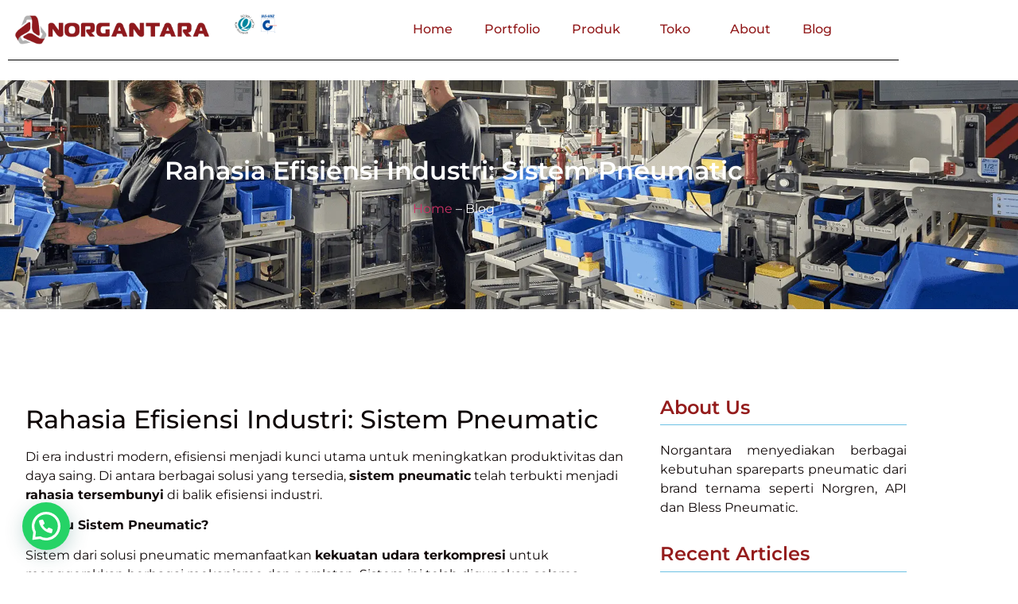

--- FILE ---
content_type: text/html; charset=UTF-8
request_url: https://norgantara.co.id/rahasia-sistem-pneumatic/
body_size: 23889
content:
<!doctype html><html dir="ltr" lang="en-US" prefix="og: https://ogp.me/ns#"><head><meta charset="UTF-8"><meta name="viewport" content="width=device-width, initial-scale=1"><link rel="profile" href="https://gmpg.org/xfn/11"><title>Sistem Pneumatic: Rahasia Efisiensi Industri</title><meta name="description" content="Di antara berbagai solusi yang tersedia, sistem pneumatic telah terbukti menjadi rahasia tersembunyi di balik efisiensi industri." /><meta name="robots" content="max-image-preview:large" /><meta name="author" content="Diaz Wibowo"/><meta name="google-site-verification" content="QVxgzPEsIMSjj1X0J7ihly1ipLQK9GxlTWwxyHcfaN0" /><link rel="canonical" href="https://norgantara.co.id/rahasia-sistem-pneumatic/" /><meta name="generator" content="All in One SEO (AIOSEO) 4.9.3" /><meta property="og:locale" content="en_US" /><meta property="og:site_name" content="NORGANTARA PRIMA PERKASA - Distributor &amp; Technical Support" /><meta property="og:type" content="article" /><meta property="og:title" content="Sistem Pneumatic: Rahasia Efisiensi Industri" /><meta property="og:description" content="Di antara berbagai solusi yang tersedia, sistem pneumatic telah terbukti menjadi rahasia tersembunyi di balik efisiensi industri." /><meta property="og:url" content="https://norgantara.co.id/rahasia-sistem-pneumatic/" /><meta property="article:published_time" content="2024-03-20T06:16:14+00:00" /><meta property="article:modified_time" content="2024-03-20T06:21:35+00:00" /><meta name="twitter:card" content="summary" /><meta name="twitter:title" content="Sistem Pneumatic: Rahasia Efisiensi Industri" /><meta name="twitter:description" content="Di antara berbagai solusi yang tersedia, sistem pneumatic telah terbukti menjadi rahasia tersembunyi di balik efisiensi industri." /> <script type="application/ld+json" class="aioseo-schema">{"@context":"https:\/\/schema.org","@graph":[{"@type":"BlogPosting","@id":"https:\/\/norgantara.co.id\/rahasia-sistem-pneumatic\/#blogposting","name":"Sistem Pneumatic: Rahasia Efisiensi Industri","headline":"Rahasia Efisiensi Industri: Sistem Pneumatic","author":{"@id":"https:\/\/norgantara.co.id\/author\/webdeveloper\/#author"},"publisher":{"@id":"https:\/\/norgantara.co.id\/#organization"},"datePublished":"2024-03-20T06:16:14+00:00","dateModified":"2024-03-20T06:21:35+00:00","inLanguage":"en-US","mainEntityOfPage":{"@id":"https:\/\/norgantara.co.id\/rahasia-sistem-pneumatic\/#webpage"},"isPartOf":{"@id":"https:\/\/norgantara.co.id\/rahasia-sistem-pneumatic\/#webpage"},"articleSection":"Pneumatic"},{"@type":"BreadcrumbList","@id":"https:\/\/norgantara.co.id\/rahasia-sistem-pneumatic\/#breadcrumblist","itemListElement":[{"@type":"ListItem","@id":"https:\/\/norgantara.co.id#listItem","position":1,"name":"Home","item":"https:\/\/norgantara.co.id","nextItem":{"@type":"ListItem","@id":"https:\/\/norgantara.co.id\/category\/pneumatic\/#listItem","name":"Pneumatic"}},{"@type":"ListItem","@id":"https:\/\/norgantara.co.id\/category\/pneumatic\/#listItem","position":2,"name":"Pneumatic","item":"https:\/\/norgantara.co.id\/category\/pneumatic\/","nextItem":{"@type":"ListItem","@id":"https:\/\/norgantara.co.id\/rahasia-sistem-pneumatic\/#listItem","name":"Rahasia Efisiensi Industri: Sistem Pneumatic"},"previousItem":{"@type":"ListItem","@id":"https:\/\/norgantara.co.id#listItem","name":"Home"}},{"@type":"ListItem","@id":"https:\/\/norgantara.co.id\/rahasia-sistem-pneumatic\/#listItem","position":3,"name":"Rahasia Efisiensi Industri: Sistem Pneumatic","previousItem":{"@type":"ListItem","@id":"https:\/\/norgantara.co.id\/category\/pneumatic\/#listItem","name":"Pneumatic"}}]},{"@type":"Organization","@id":"https:\/\/norgantara.co.id\/#organization","name":"Norgantara Distributor Genset No #1","description":"Distributor & Technical Support","url":"https:\/\/norgantara.co.id\/","telephone":"+6281329253770"},{"@type":"Person","@id":"https:\/\/norgantara.co.id\/author\/webdeveloper\/#author","url":"https:\/\/norgantara.co.id\/author\/webdeveloper\/","name":"Diaz Wibowo","image":{"@type":"ImageObject","@id":"https:\/\/norgantara.co.id\/rahasia-sistem-pneumatic\/#authorImage","url":"https:\/\/secure.gravatar.com\/avatar\/fc4c94d2866532cd1ef94d8cf51ea398e5a3736c91f29e9942ff3bfc7a1ca918?s=96&d=mm&r=g","width":96,"height":96,"caption":"Diaz Wibowo"}},{"@type":"WebPage","@id":"https:\/\/norgantara.co.id\/rahasia-sistem-pneumatic\/#webpage","url":"https:\/\/norgantara.co.id\/rahasia-sistem-pneumatic\/","name":"Sistem Pneumatic: Rahasia Efisiensi Industri","description":"Di antara berbagai solusi yang tersedia, sistem pneumatic telah terbukti menjadi rahasia tersembunyi di balik efisiensi industri.","inLanguage":"en-US","isPartOf":{"@id":"https:\/\/norgantara.co.id\/#website"},"breadcrumb":{"@id":"https:\/\/norgantara.co.id\/rahasia-sistem-pneumatic\/#breadcrumblist"},"author":{"@id":"https:\/\/norgantara.co.id\/author\/webdeveloper\/#author"},"creator":{"@id":"https:\/\/norgantara.co.id\/author\/webdeveloper\/#author"},"datePublished":"2024-03-20T06:16:14+00:00","dateModified":"2024-03-20T06:21:35+00:00"},{"@type":"WebSite","@id":"https:\/\/norgantara.co.id\/#website","url":"https:\/\/norgantara.co.id\/","name":"PT. NORGANTARA PRIMA PERKASA","description":"Distributor & Technical Support","inLanguage":"en-US","publisher":{"@id":"https:\/\/norgantara.co.id\/#organization"}}]}</script> <link rel='dns-prefetch' href='//www.googletagmanager.com' /><link rel="alternate" type="application/rss+xml" title="NORGANTARA PRIMA PERKASA &raquo; Feed" href="https://norgantara.co.id/feed/" /><link rel="alternate" type="application/rss+xml" title="NORGANTARA PRIMA PERKASA &raquo; Comments Feed" href="https://norgantara.co.id/comments/feed/" /><link rel="alternate" type="application/rss+xml" title="NORGANTARA PRIMA PERKASA &raquo; Rahasia Efisiensi Industri: Sistem Pneumatic Comments Feed" href="https://norgantara.co.id/rahasia-sistem-pneumatic/feed/" /><link rel="alternate" title="oEmbed (JSON)" type="application/json+oembed" href="https://norgantara.co.id/wp-json/oembed/1.0/embed?url=https%3A%2F%2Fnorgantara.co.id%2Frahasia-sistem-pneumatic%2F" /><link rel="alternate" title="oEmbed (XML)" type="text/xml+oembed" href="https://norgantara.co.id/wp-json/oembed/1.0/embed?url=https%3A%2F%2Fnorgantara.co.id%2Frahasia-sistem-pneumatic%2F&#038;format=xml" /><link data-optimized="2" rel="stylesheet" href="https://norgantara.co.id/wp-content/litespeed/css/a61020651304148c6923226491363a85.css?ver=794c6" /> <script src="https://norgantara.co.id/wp-includes/js/jquery/jquery.min.js?ver=3.7.1" id="jquery-core-js"></script> <script data-optimized="1" src="https://norgantara.co.id/wp-content/litespeed/js/50e83810ef1d3869a79bba52259bec3d.js?ver=b4a32" id="jquery-migrate-js"></script> <script data-optimized="1" src="https://norgantara.co.id/wp-content/litespeed/js/a1b202dfa0b2862d24826f0952bc521b.js?ver=25dfd" id="wc-jquery-blockui-js" defer data-wp-strategy="defer"></script> <script data-optimized="1" id="wc-add-to-cart-js-extra">var wc_add_to_cart_params={"ajax_url":"/wp-admin/admin-ajax.php","wc_ajax_url":"/?wc-ajax=%%endpoint%%","i18n_view_cart":"View cart","cart_url":"https://norgantara.co.id/cart/","is_cart":"","cart_redirect_after_add":"no"}</script> <script data-optimized="1" src="https://norgantara.co.id/wp-content/litespeed/js/8b7180db73d931751be78ed885fb9b6f.js?ver=13e8b" id="wc-add-to-cart-js" defer data-wp-strategy="defer"></script> <script data-optimized="1" src="https://norgantara.co.id/wp-content/litespeed/js/b5f8c4cacad52b77b910507952c9e51d.js?ver=f23f8" id="wc-js-cookie-js" defer data-wp-strategy="defer"></script> <script data-optimized="1" id="woocommerce-js-extra">var woocommerce_params={"ajax_url":"/wp-admin/admin-ajax.php","wc_ajax_url":"/?wc-ajax=%%endpoint%%","i18n_password_show":"Show password","i18n_password_hide":"Hide password"}</script> <script data-optimized="1" src="https://norgantara.co.id/wp-content/litespeed/js/7ca07af0d470016437fa77e92f2eb703.js?ver=51825" id="woocommerce-js" defer data-wp-strategy="defer"></script> 
 <script src="https://www.googletagmanager.com/gtag/js?id=GT-NCTDN6" id="google_gtagjs-js" async></script> <script id="google_gtagjs-js-after">window.dataLayer = window.dataLayer || [];function gtag(){dataLayer.push(arguments);}
gtag("set","linker",{"domains":["norgantara.co.id"]});
gtag("js", new Date());
gtag("set", "developer_id.dZTNiMT", true);
gtag("config", "GT-NCTDN6");
//# sourceURL=google_gtagjs-js-after</script> <link rel="https://api.w.org/" href="https://norgantara.co.id/wp-json/" /><link rel="alternate" title="JSON" type="application/json" href="https://norgantara.co.id/wp-json/wp/v2/posts/9010" /><link rel="EditURI" type="application/rsd+xml" title="RSD" href="https://norgantara.co.id/xmlrpc.php?rsd" /><meta name="generator" content="WordPress 6.9" /><meta name="generator" content="WooCommerce 10.4.3" /><link rel='shortlink' href='https://norgantara.co.id/?p=9010' /><meta name="generator" content="Site Kit by Google 1.170.0" />	<noscript><style>.woocommerce-product-gallery{ opacity: 1 !important; }</style></noscript><meta name="generator" content="Elementor 3.34.1; features: additional_custom_breakpoints; settings: css_print_method-external, google_font-enabled, font_display-auto"><link rel="icon" href="https://norgantara.co.id/wp-content/uploads/2021/01/cropped-logo-n-32x32.png" sizes="32x32" /><link rel="icon" href="https://norgantara.co.id/wp-content/uploads/2021/01/cropped-logo-n-192x192.png" sizes="192x192" /><link rel="apple-touch-icon" href="https://norgantara.co.id/wp-content/uploads/2021/01/cropped-logo-n-180x180.png" /><meta name="msapplication-TileImage" content="https://norgantara.co.id/wp-content/uploads/2021/01/cropped-logo-n-270x270.png" /></head><body data-rsssl=1 class="wp-singular post-template-default single single-post postid-9010 single-format-standard wp-embed-responsive wp-theme-hello-elementor theme-hello-elementor woocommerce-no-js hello-elementor-default elementor-default elementor-template-full-width elementor-kit-5861 elementor-page-8061"><a class="skip-link screen-reader-text" href="#content">Skip to content</a><div data-elementor-type="header" data-elementor-id="7044" class="elementor elementor-7044 elementor-location-header" data-elementor-post-type="elementor_library"><section class="elementor-section elementor-top-section elementor-element elementor-element-65d3f5a elementor-section-boxed elementor-section-height-default elementor-section-height-default" data-id="65d3f5a" data-element_type="section" data-settings="{&quot;background_background&quot;:&quot;classic&quot;,&quot;sticky&quot;:&quot;top&quot;,&quot;sticky_on&quot;:[&quot;desktop&quot;,&quot;tablet&quot;,&quot;mobile&quot;],&quot;sticky_offset&quot;:0,&quot;sticky_effects_offset&quot;:0,&quot;sticky_anchor_link_offset&quot;:0}"><div class="elementor-container elementor-column-gap-default"><div class="elementor-column elementor-col-25 elementor-top-column elementor-element elementor-element-4525da5" data-id="4525da5" data-element_type="column"><div class="elementor-widget-wrap elementor-element-populated"><div class="elementor-element elementor-element-abcaf71 elementor-widget__width-initial elementor-widget elementor-widget-image" data-id="abcaf71" data-element_type="widget" data-widget_type="image.default"><div class="elementor-widget-container">
<a href="https://norgantara.co.id/">
<img fetchpriority="high" width="768" height="160" src="https://norgantara.co.id/wp-content/uploads/2024/02/norg-768x160.png" class="attachment-medium_large size-medium_large wp-image-7046" alt="" srcset="https://norgantara.co.id/wp-content/uploads/2024/02/norg-768x160.png 768w, https://norgantara.co.id/wp-content/uploads/2024/02/norg-600x125.png 600w, https://norgantara.co.id/wp-content/uploads/2024/02/norg-300x63.png 300w, https://norgantara.co.id/wp-content/uploads/2024/02/norg-1030x215.png 1030w, https://norgantara.co.id/wp-content/uploads/2024/02/norg.png 1200w" sizes="(max-width: 768px) 100vw, 768px" />								</a></div></div></div></div><div class="elementor-column elementor-col-25 elementor-top-column elementor-element elementor-element-bed0390 elementor-hidden-mobile" data-id="bed0390" data-element_type="column"><div class="elementor-widget-wrap elementor-element-populated"><div class="elementor-element elementor-element-6ce7f9f elementor-widget__width-initial elementor-widget elementor-widget-image" data-id="6ce7f9f" data-element_type="widget" data-widget_type="image.default"><div class="elementor-widget-container">
<a href="https://norgantara.co.id/">
<img width="300" height="138" src="https://norgantara.co.id/wp-content/uploads/2021/02/ISO-300x138.png" class="attachment-medium size-medium wp-image-5755" alt="" srcset="https://norgantara.co.id/wp-content/uploads/2021/02/ISO-300x138.png 300w, https://norgantara.co.id/wp-content/uploads/2021/02/ISO-600x277.png 600w, https://norgantara.co.id/wp-content/uploads/2021/02/ISO-768x355.png 768w, https://norgantara.co.id/wp-content/uploads/2021/02/ISO.png 873w" sizes="(max-width: 300px) 100vw, 300px" />								</a></div></div></div></div><div class="elementor-column elementor-col-25 elementor-top-column elementor-element elementor-element-9926da8" data-id="9926da8" data-element_type="column"><div class="elementor-widget-wrap elementor-element-populated"><div class="elementor-element elementor-element-686f3a43 elementor-nav-menu--stretch elementor-nav-menu__align-end elementor-widget__width-initial elementor-widget-mobile__width-initial elementor-nav-menu--dropdown-tablet elementor-nav-menu__text-align-aside elementor-nav-menu--toggle elementor-nav-menu--burger elementor-widget elementor-widget-nav-menu" data-id="686f3a43" data-element_type="widget" data-settings="{&quot;submenu_icon&quot;:{&quot;value&quot;:&quot;&lt;i class=\&quot;\&quot;&gt;&lt;\/i&gt;&quot;,&quot;library&quot;:&quot;&quot;},&quot;full_width&quot;:&quot;stretch&quot;,&quot;layout&quot;:&quot;horizontal&quot;,&quot;toggle&quot;:&quot;burger&quot;}" data-widget_type="nav-menu.default"><div class="elementor-widget-container"><nav aria-label="Menu" class="elementor-nav-menu--main elementor-nav-menu__container elementor-nav-menu--layout-horizontal e--pointer-underline e--animation-fade"><ul id="menu-1-686f3a43" class="elementor-nav-menu"><li class="menu-item menu-item-type-post_type menu-item-object-page menu-item-home menu-item-7371"><a href="https://norgantara.co.id/" class="elementor-item">Home</a></li><li class="menu-item menu-item-type-post_type menu-item-object-page menu-item-8079"><a href="https://norgantara.co.id/portfolio-company/" class="elementor-item">Portfolio</a></li><li class="menu-item menu-item-type-custom menu-item-object-custom menu-item-has-children menu-item-7373"><a href="#" class="elementor-item elementor-item-anchor">Produk</a><ul class="sub-menu elementor-nav-menu--dropdown"><li class="menu-item menu-item-type-post_type menu-item-object-page menu-item-has-children menu-item-7379"><a href="https://norgantara.co.id/produk-pneumatic/" class="elementor-sub-item">Produk Pneumatic</a><ul class="sub-menu elementor-nav-menu--dropdown"><li class="menu-item menu-item-type-post_type menu-item-object-page menu-item-8754"><a href="https://norgantara.co.id/distributor-norgren/" class="elementor-sub-item">Norgren</a></li><li class="menu-item menu-item-type-post_type menu-item-object-page menu-item-7764"><a href="https://norgantara.co.id/pneumatic-bless/" class="elementor-sub-item">Bless</a></li><li class="menu-item menu-item-type-post_type menu-item-object-page menu-item-10597"><a href="https://norgantara.co.id/distributor-airtac-indonesia/" class="elementor-sub-item">Airtac</a></li></ul></li><li class="menu-item menu-item-type-post_type menu-item-object-page menu-item-has-children menu-item-7378"><a href="https://norgantara.co.id/produk-sensor-control/" class="elementor-sub-item">Produk Sensor &#038; Control</a><ul class="sub-menu elementor-nav-menu--dropdown"><li class="menu-item menu-item-type-post_type menu-item-object-page menu-item-7774"><a href="https://norgantara.co.id/distributor-autonics-indonesia/" class="elementor-sub-item">Autonics</a></li></ul></li><li class="menu-item menu-item-type-post_type menu-item-object-page menu-item-has-children menu-item-7808"><a href="https://norgantara.co.id/produk-automation/" class="elementor-sub-item">Produk Automation</a><ul class="sub-menu elementor-nav-menu--dropdown"><li class="menu-item menu-item-type-post_type menu-item-object-page menu-item-7806"><a href="https://norgantara.co.id/automation-beckhoff/" class="elementor-sub-item">Beckhoff</a></li></ul></li><li class="menu-item menu-item-type-post_type menu-item-object-page menu-item-has-children menu-item-7377"><a href="https://norgantara.co.id/produk-electrical/" class="elementor-sub-item">Produk Electrical</a><ul class="sub-menu elementor-nav-menu--dropdown"><li class="menu-item menu-item-type-post_type menu-item-object-page menu-item-has-children menu-item-10249"><a href="https://norgantara.co.id/produk-electrical-cable/" class="elementor-sub-item">Electrical Cable</a><ul class="sub-menu elementor-nav-menu--dropdown"><li class="menu-item menu-item-type-post_type menu-item-object-page menu-item-7982"><a href="https://norgantara.co.id/electrical-supreme/" class="elementor-sub-item">Supreme Cable</a></li><li class="menu-item menu-item-type-post_type menu-item-object-page menu-item-7980"><a href="https://norgantara.co.id/electrical-kabelindo/" class="elementor-sub-item">Kabelindo</a></li><li class="menu-item menu-item-type-post_type menu-item-object-page menu-item-10042"><a href="https://norgantara.co.id/electrical-ls-cable/" class="elementor-sub-item">LS Cable</a></li><li class="menu-item menu-item-type-post_type menu-item-object-page menu-item-10248"><a href="https://norgantara.co.id/electrical-cable-helukabel/" class="elementor-sub-item">Helukabel</a></li><li class="menu-item menu-item-type-post_type menu-item-object-page menu-item-10250"><a href="https://norgantara.co.id/electrical-cable-jembo/" class="elementor-sub-item">Jembo</a></li></ul></li><li class="menu-item menu-item-type-post_type menu-item-object-page menu-item-7985"><a href="https://norgantara.co.id/electrical-schneider/" class="elementor-sub-item">Schneider Electric</a></li><li class="menu-item menu-item-type-post_type menu-item-object-page menu-item-7983"><a href="https://norgantara.co.id/distributor-ls-electric-indonesia/" class="elementor-sub-item">LS Electric</a></li></ul></li><li class="menu-item menu-item-type-post_type menu-item-object-page menu-item-7375"><a href="https://norgantara.co.id/produk-valve-process/" class="elementor-sub-item">Produk Valve Process</a></li><li class="menu-item menu-item-type-post_type menu-item-object-page menu-item-has-children menu-item-7374"><a href="https://norgantara.co.id/produk-power-system/" class="elementor-sub-item">Produk Power System</a><ul class="sub-menu elementor-nav-menu--dropdown"><li class="menu-item menu-item-type-post_type menu-item-object-page menu-item-has-children menu-item-10416"><a href="https://norgantara.co.id/produk-genset/" class="elementor-sub-item">Generator Set</a><ul class="sub-menu elementor-nav-menu--dropdown"><li class="menu-item menu-item-type-post_type menu-item-object-page menu-item-10417"><a href="https://norgantara.co.id/genset-bless-gen/" class="elementor-sub-item">Bless Gen</a></li><li class="menu-item menu-item-type-post_type menu-item-object-page menu-item-10415"><a href="https://norgantara.co.id/genset-mitsubishi/" class="elementor-sub-item">Mitsubishi</a></li><li class="menu-item menu-item-type-post_type menu-item-object-page menu-item-10412"><a href="https://norgantara.co.id/genset-fpt/" class="elementor-sub-item">FPT</a></li><li class="menu-item menu-item-type-post_type menu-item-object-page menu-item-10413"><a href="https://norgantara.co.id/genset-cummins/" class="elementor-sub-item">Cummins</a></li><li class="menu-item menu-item-type-post_type menu-item-object-page menu-item-10414"><a href="https://norgantara.co.id/genset-perkins/" class="elementor-sub-item">Perkins</a></li></ul></li><li class="menu-item menu-item-type-post_type menu-item-object-page menu-item-8044"><a href="https://norgantara.co.id/power-system-electrical-panel/" class="elementor-sub-item">Electrical Panel</a></li><li class="menu-item menu-item-type-post_type menu-item-object-page menu-item-8045"><a href="https://norgantara.co.id/power-system-cubbicle-panel/" class="elementor-sub-item">Cubbicle Panel</a></li><li class="menu-item menu-item-type-post_type menu-item-object-page menu-item-8041"><a href="https://norgantara.co.id/power-system-trafo/" class="elementor-sub-item">Trafo</a></li><li class="menu-item menu-item-type-post_type menu-item-object-page menu-item-8042"><a href="https://norgantara.co.id/power-system-solar-panel/" class="elementor-sub-item">Solar Panel</a></li></ul></li></ul></li><li class="menu-item menu-item-type-custom menu-item-object-custom menu-item-has-children menu-item-9429"><a href="#" class="elementor-item elementor-item-anchor">Toko</a><ul class="sub-menu elementor-nav-menu--dropdown"><li class="menu-item menu-item-type-post_type menu-item-object-page menu-item-9686"><a href="https://norgantara.co.id/produk123/" class="elementor-sub-item">Produk</a></li><li class="menu-item menu-item-type-post_type menu-item-object-page menu-item-9430"><a href="https://norgantara.co.id/cart/" class="elementor-sub-item">Cart</a></li><li class="menu-item menu-item-type-post_type menu-item-object-page menu-item-9431"><a href="https://norgantara.co.id/checkout/" class="elementor-sub-item">Checkout</a></li><li class="menu-item menu-item-type-post_type menu-item-object-page menu-item-9432"><a href="https://norgantara.co.id/my-account/" class="elementor-sub-item">My account</a></li></ul></li><li class="menu-item menu-item-type-post_type menu-item-object-page menu-item-8051"><a href="https://norgantara.co.id/about-us/" class="elementor-item">About</a></li><li class="menu-item menu-item-type-post_type menu-item-object-page menu-item-8938"><a href="https://norgantara.co.id/blog/" class="elementor-item">Blog</a></li></ul></nav><div class="elementor-menu-toggle" role="button" tabindex="0" aria-label="Menu Toggle" aria-expanded="false">
<i aria-hidden="true" role="presentation" class="elementor-menu-toggle__icon--open eicon-menu-bar"></i><i aria-hidden="true" role="presentation" class="elementor-menu-toggle__icon--close eicon-close"></i></div><nav class="elementor-nav-menu--dropdown elementor-nav-menu__container" aria-hidden="true"><ul id="menu-2-686f3a43" class="elementor-nav-menu"><li class="menu-item menu-item-type-post_type menu-item-object-page menu-item-home menu-item-7371"><a href="https://norgantara.co.id/" class="elementor-item" tabindex="-1">Home</a></li><li class="menu-item menu-item-type-post_type menu-item-object-page menu-item-8079"><a href="https://norgantara.co.id/portfolio-company/" class="elementor-item" tabindex="-1">Portfolio</a></li><li class="menu-item menu-item-type-custom menu-item-object-custom menu-item-has-children menu-item-7373"><a href="#" class="elementor-item elementor-item-anchor" tabindex="-1">Produk</a><ul class="sub-menu elementor-nav-menu--dropdown"><li class="menu-item menu-item-type-post_type menu-item-object-page menu-item-has-children menu-item-7379"><a href="https://norgantara.co.id/produk-pneumatic/" class="elementor-sub-item" tabindex="-1">Produk Pneumatic</a><ul class="sub-menu elementor-nav-menu--dropdown"><li class="menu-item menu-item-type-post_type menu-item-object-page menu-item-8754"><a href="https://norgantara.co.id/distributor-norgren/" class="elementor-sub-item" tabindex="-1">Norgren</a></li><li class="menu-item menu-item-type-post_type menu-item-object-page menu-item-7764"><a href="https://norgantara.co.id/pneumatic-bless/" class="elementor-sub-item" tabindex="-1">Bless</a></li><li class="menu-item menu-item-type-post_type menu-item-object-page menu-item-10597"><a href="https://norgantara.co.id/distributor-airtac-indonesia/" class="elementor-sub-item" tabindex="-1">Airtac</a></li></ul></li><li class="menu-item menu-item-type-post_type menu-item-object-page menu-item-has-children menu-item-7378"><a href="https://norgantara.co.id/produk-sensor-control/" class="elementor-sub-item" tabindex="-1">Produk Sensor &#038; Control</a><ul class="sub-menu elementor-nav-menu--dropdown"><li class="menu-item menu-item-type-post_type menu-item-object-page menu-item-7774"><a href="https://norgantara.co.id/distributor-autonics-indonesia/" class="elementor-sub-item" tabindex="-1">Autonics</a></li></ul></li><li class="menu-item menu-item-type-post_type menu-item-object-page menu-item-has-children menu-item-7808"><a href="https://norgantara.co.id/produk-automation/" class="elementor-sub-item" tabindex="-1">Produk Automation</a><ul class="sub-menu elementor-nav-menu--dropdown"><li class="menu-item menu-item-type-post_type menu-item-object-page menu-item-7806"><a href="https://norgantara.co.id/automation-beckhoff/" class="elementor-sub-item" tabindex="-1">Beckhoff</a></li></ul></li><li class="menu-item menu-item-type-post_type menu-item-object-page menu-item-has-children menu-item-7377"><a href="https://norgantara.co.id/produk-electrical/" class="elementor-sub-item" tabindex="-1">Produk Electrical</a><ul class="sub-menu elementor-nav-menu--dropdown"><li class="menu-item menu-item-type-post_type menu-item-object-page menu-item-has-children menu-item-10249"><a href="https://norgantara.co.id/produk-electrical-cable/" class="elementor-sub-item" tabindex="-1">Electrical Cable</a><ul class="sub-menu elementor-nav-menu--dropdown"><li class="menu-item menu-item-type-post_type menu-item-object-page menu-item-7982"><a href="https://norgantara.co.id/electrical-supreme/" class="elementor-sub-item" tabindex="-1">Supreme Cable</a></li><li class="menu-item menu-item-type-post_type menu-item-object-page menu-item-7980"><a href="https://norgantara.co.id/electrical-kabelindo/" class="elementor-sub-item" tabindex="-1">Kabelindo</a></li><li class="menu-item menu-item-type-post_type menu-item-object-page menu-item-10042"><a href="https://norgantara.co.id/electrical-ls-cable/" class="elementor-sub-item" tabindex="-1">LS Cable</a></li><li class="menu-item menu-item-type-post_type menu-item-object-page menu-item-10248"><a href="https://norgantara.co.id/electrical-cable-helukabel/" class="elementor-sub-item" tabindex="-1">Helukabel</a></li><li class="menu-item menu-item-type-post_type menu-item-object-page menu-item-10250"><a href="https://norgantara.co.id/electrical-cable-jembo/" class="elementor-sub-item" tabindex="-1">Jembo</a></li></ul></li><li class="menu-item menu-item-type-post_type menu-item-object-page menu-item-7985"><a href="https://norgantara.co.id/electrical-schneider/" class="elementor-sub-item" tabindex="-1">Schneider Electric</a></li><li class="menu-item menu-item-type-post_type menu-item-object-page menu-item-7983"><a href="https://norgantara.co.id/distributor-ls-electric-indonesia/" class="elementor-sub-item" tabindex="-1">LS Electric</a></li></ul></li><li class="menu-item menu-item-type-post_type menu-item-object-page menu-item-7375"><a href="https://norgantara.co.id/produk-valve-process/" class="elementor-sub-item" tabindex="-1">Produk Valve Process</a></li><li class="menu-item menu-item-type-post_type menu-item-object-page menu-item-has-children menu-item-7374"><a href="https://norgantara.co.id/produk-power-system/" class="elementor-sub-item" tabindex="-1">Produk Power System</a><ul class="sub-menu elementor-nav-menu--dropdown"><li class="menu-item menu-item-type-post_type menu-item-object-page menu-item-has-children menu-item-10416"><a href="https://norgantara.co.id/produk-genset/" class="elementor-sub-item" tabindex="-1">Generator Set</a><ul class="sub-menu elementor-nav-menu--dropdown"><li class="menu-item menu-item-type-post_type menu-item-object-page menu-item-10417"><a href="https://norgantara.co.id/genset-bless-gen/" class="elementor-sub-item" tabindex="-1">Bless Gen</a></li><li class="menu-item menu-item-type-post_type menu-item-object-page menu-item-10415"><a href="https://norgantara.co.id/genset-mitsubishi/" class="elementor-sub-item" tabindex="-1">Mitsubishi</a></li><li class="menu-item menu-item-type-post_type menu-item-object-page menu-item-10412"><a href="https://norgantara.co.id/genset-fpt/" class="elementor-sub-item" tabindex="-1">FPT</a></li><li class="menu-item menu-item-type-post_type menu-item-object-page menu-item-10413"><a href="https://norgantara.co.id/genset-cummins/" class="elementor-sub-item" tabindex="-1">Cummins</a></li><li class="menu-item menu-item-type-post_type menu-item-object-page menu-item-10414"><a href="https://norgantara.co.id/genset-perkins/" class="elementor-sub-item" tabindex="-1">Perkins</a></li></ul></li><li class="menu-item menu-item-type-post_type menu-item-object-page menu-item-8044"><a href="https://norgantara.co.id/power-system-electrical-panel/" class="elementor-sub-item" tabindex="-1">Electrical Panel</a></li><li class="menu-item menu-item-type-post_type menu-item-object-page menu-item-8045"><a href="https://norgantara.co.id/power-system-cubbicle-panel/" class="elementor-sub-item" tabindex="-1">Cubbicle Panel</a></li><li class="menu-item menu-item-type-post_type menu-item-object-page menu-item-8041"><a href="https://norgantara.co.id/power-system-trafo/" class="elementor-sub-item" tabindex="-1">Trafo</a></li><li class="menu-item menu-item-type-post_type menu-item-object-page menu-item-8042"><a href="https://norgantara.co.id/power-system-solar-panel/" class="elementor-sub-item" tabindex="-1">Solar Panel</a></li></ul></li></ul></li><li class="menu-item menu-item-type-custom menu-item-object-custom menu-item-has-children menu-item-9429"><a href="#" class="elementor-item elementor-item-anchor" tabindex="-1">Toko</a><ul class="sub-menu elementor-nav-menu--dropdown"><li class="menu-item menu-item-type-post_type menu-item-object-page menu-item-9686"><a href="https://norgantara.co.id/produk123/" class="elementor-sub-item" tabindex="-1">Produk</a></li><li class="menu-item menu-item-type-post_type menu-item-object-page menu-item-9430"><a href="https://norgantara.co.id/cart/" class="elementor-sub-item" tabindex="-1">Cart</a></li><li class="menu-item menu-item-type-post_type menu-item-object-page menu-item-9431"><a href="https://norgantara.co.id/checkout/" class="elementor-sub-item" tabindex="-1">Checkout</a></li><li class="menu-item menu-item-type-post_type menu-item-object-page menu-item-9432"><a href="https://norgantara.co.id/my-account/" class="elementor-sub-item" tabindex="-1">My account</a></li></ul></li><li class="menu-item menu-item-type-post_type menu-item-object-page menu-item-8051"><a href="https://norgantara.co.id/about-us/" class="elementor-item" tabindex="-1">About</a></li><li class="menu-item menu-item-type-post_type menu-item-object-page menu-item-8938"><a href="https://norgantara.co.id/blog/" class="elementor-item" tabindex="-1">Blog</a></li></ul></nav></div></div></div></div><div class="elementor-column elementor-col-25 elementor-top-column elementor-element elementor-element-8d1550a" data-id="8d1550a" data-element_type="column"><div class="elementor-widget-wrap"></div></div></div></section><section class="elementor-section elementor-top-section elementor-element elementor-element-85a49cd elementor-section-boxed elementor-section-height-default elementor-section-height-default" data-id="85a49cd" data-element_type="section"><div class="elementor-container elementor-column-gap-default"><div class="elementor-column elementor-col-100 elementor-top-column elementor-element elementor-element-bb649af" data-id="bb649af" data-element_type="column"><div class="elementor-widget-wrap elementor-element-populated"><div class="elementor-element elementor-element-da9a436 elementor-widget-divider--view-line elementor-widget elementor-widget-divider" data-id="da9a436" data-element_type="widget" id="TOP" data-widget_type="divider.default"><div class="elementor-widget-container"><div class="elementor-divider">
<span class="elementor-divider-separator">
</span></div></div></div></div></div></div></section></div><div data-elementor-type="single-post" data-elementor-id="8061" class="elementor elementor-8061 elementor-location-single post-9010 post type-post status-publish format-standard hentry category-pneumatic" data-elementor-post-type="elementor_library"><section class="elementor-section elementor-top-section elementor-element elementor-element-72ef6a19 elementor-section-height-min-height elementor-section-boxed elementor-section-height-default elementor-section-items-middle" data-id="72ef6a19" data-element_type="section" data-settings="{&quot;background_background&quot;:&quot;classic&quot;}"><div class="elementor-background-overlay"></div><div class="elementor-container elementor-column-gap-default"><div class="elementor-column elementor-col-100 elementor-top-column elementor-element elementor-element-4cefc5bc" data-id="4cefc5bc" data-element_type="column"><div class="elementor-widget-wrap elementor-element-populated"><div class="elementor-element elementor-element-1b66a74b elementor-widget elementor-widget-theme-post-title elementor-page-title elementor-widget-heading" data-id="1b66a74b" data-element_type="widget" data-widget_type="theme-post-title.default"><div class="elementor-widget-container"><h2 class="elementor-heading-title elementor-size-default">Rahasia Efisiensi Industri: Sistem Pneumatic</h2></div></div><div class="elementor-element elementor-element-3937531d elementor-widget elementor-widget-text-editor" data-id="3937531d" data-element_type="widget" data-widget_type="text-editor.default"><div class="elementor-widget-container"><p><a href="#">Home</a> &#8211; Blog</p></div></div></div></div></div></section><section class="elementor-section elementor-top-section elementor-element elementor-element-7afa9495 elementor-section-boxed elementor-section-height-default elementor-section-height-default" data-id="7afa9495" data-element_type="section"><div class="elementor-container elementor-column-gap-default"><div class="elementor-column elementor-col-50 elementor-top-column elementor-element elementor-element-6d98aca7 animated-slow elementor-invisible" data-id="6d98aca7" data-element_type="column" data-settings="{&quot;animation&quot;:&quot;fadeInUp&quot;}"><div class="elementor-widget-wrap elementor-element-populated"><div class="elementor-element elementor-element-5092052f elementor-widget elementor-widget-theme-post-content" data-id="5092052f" data-element_type="widget" data-widget_type="theme-post-content.default"><div class="elementor-widget-container"><h2 data-sourcepos="1:1-1:47">Rahasia Efisiensi Industri: Sistem Pneumatic</h2><p data-sourcepos="5:1-5:241">Di era industri modern, efisiensi menjadi kunci utama untuk meningkatkan produktivitas dan daya saing. Di antara berbagai solusi yang tersedia, <strong>sistem pneumatic</strong> telah terbukti menjadi <strong>rahasia tersembunyi</strong> di balik efisiensi industri.</p><p data-sourcepos="7:1-7:29"><strong>Apa itu Sistem Pneumatic?</strong></p><p data-sourcepos="9:1-9:297">Sistem dari solusi pneumatic memanfaatkan <strong>kekuatan udara terkompresi</strong> untuk menggerakkan berbagai mekanisme dan peralatan. Sistem ini telah digunakan selama berabad-abad, namun teknologi modern telah menyempurnakannya menjadi solusi yang <strong>canggih, fleksibel, dan andal</strong> untuk berbagai kebutuhan industri.</p><p data-sourcepos="11:1-11:29"><strong>Manfaat Menggunakan Pneumatic:</strong></p><ul data-sourcepos="13:1-18:0"><li data-sourcepos="13:1-13:128"><strong>Efisiensi dan Hemat Energi:</strong> Sistem dari pneumatic mampu menghemat energi dan biaya operasional dibandingkan dengan sistem lain.</li><li data-sourcepos="14:1-14:138"><strong>Keamanan dan Keandalan:</strong> Sistem solusi pneumatic dirancang dengan fitur keselamatan yang memadai dan terbukti handal dalam berbagai kondisi.</li><li data-sourcepos="15:1-15:148"><strong>Fleksibilitas dan Kemudahan Penggunaan:</strong> Sistem dari pneumatic mudah diadaptasi untuk berbagai aplikasi dan dapat diintegrasikan dengan sistem lain.</li><li data-sourcepos="16:1-16:123"><strong>Keterjangkauan dan Kemudahan Pemeliharaan:</strong> Sistem dari pneumatic umumnya memiliki biaya yang terjangkau dan mudah dirawat.</li><li data-sourcepos="17:1-18:0"><strong>Ramah Lingkungan dan Berkelanjutan:</strong> Sistem dari pneumatic modern didesain untuk meminimalkan emisi dan ramah lingkungan.</li></ul><p data-sourcepos="19:1-19:30"><strong>Aplikasi Sistem Pneumatic:</strong></p><p data-sourcepos="21:1-21:87">Sistem pneumatic memiliki cakupan aplikasi yang luas di berbagai industri, antara lain:</p><ul data-sourcepos="23:1-28:0"><li data-sourcepos="23:1-23:66"><strong>Otomasi Industri:</strong> Mengoperasikan robot, mesin, dan conveyor.</li><li data-sourcepos="24:1-24:87"><strong>Kontrol Proses:</strong> Mengatur aliran bahan, suhu, dan tekanan dalam proses manufaktur.</li><li data-sourcepos="25:1-25:111"><strong>Pengemasan dan Manufaktur:</strong> Menggerakkan mesin pengemasan, mengisi produk, dan mengontrol aliran material.</li><li data-sourcepos="26:1-26:117"><strong>Robotika dan Pneumatik:</strong> Mempersenjatai robot dengan aktuator pneumatic untuk meningkatkan kekuatan dan presisi.</li><li data-sourcepos="27:1-28:0"><strong>Teknologi Medis dan Farmasi:</strong> Mengoperasikan peralatan medis, mengontrol aliran obat, dan memproduksi obat-obatan.</li></ul><p data-sourcepos="29:1-29:44"><strong>Memilih Solusi Pneumatic Terbaik:</strong></p><p data-sourcepos="31:1-31:113">Memilih solusi sistem pneumatic yang tepat untuk kebutuhan Anda memerlukan pertimbangan beberapa faktor, seperti:</p><ul data-sourcepos="33:1-37:0"><li data-sourcepos="33:1-33:49"><strong>Jenis aplikasi dan kebutuhan industri Anda.</strong></li><li data-sourcepos="34:1-34:55"><strong>Skala dan kompleksitas sistem yang Anda butuhkan.</strong></li><li data-sourcepos="35:1-35:34"><strong>Anggaran yang Anda sediakan.</strong></li><li data-sourcepos="36:1-37:0"><strong>Ketersediaan dan dukungan teknis.</strong></li></ul><p data-sourcepos="38:1-38:60"><strong>Langkah-langkah Memilih Solusi Sistem Pneumatic Terbaik:</strong></p><ol data-sourcepos="40:1-45:0"><li data-sourcepos="40:1-40:134"><strong>Definisikan Kebutuhan Anda:</strong> Pahami kebutuhan Anda secara jelas, termasuk aplikasi, proses, skala, dan fitur yang Anda inginkan.</li><li data-sourcepos="41:1-41:124"><strong>Lakukan Riset:</strong> Pelajari berbagai jenis sistem pneumatic, teknologi, dan fitur yang ditawarkan oleh berbagai produsen.</li><li data-sourcepos="42:1-42:131"><strong>Konsultasikan dengan Ahli:</strong> Mintalah saran dan rekomendasi dari ahli pneumatic untuk membantu Anda memilih solusi yang tepat.</li><li data-sourcepos="43:1-43:115"><strong>Pertimbangkan Faktor-faktor:</strong> Bandingkan efisiensi, keamanan, fleksibilitas, dan biaya dari berbagai pilihan.</li><li data-sourcepos="44:1-45:0"><strong>Pilih Solusi yang Tepat:</strong> Pilihlah solusi yang paling sesuai dengan kebutuhan, anggaran, dan tujuan Anda.</li></ol><p data-sourcepos="3:1-3:32"><strong>Masa Depan Solusi Pneumatic:</strong></p><p data-sourcepos="5:1-5:194">Teknologi solusi pneumatic terus berkembang dengan pesat. Integrasi dengan teknologi digital, seperti IoT dan AI, membuka peluang baru dan meningkatkan kemampuan solusi pneumatic di masa depan.</p><p data-sourcepos="7:1-7:66"><strong>Beberapa tren yang akan membentuk masa depan sistem dari <a href="https://id.wikipedia.org/wiki/Pneumatik">pneumatic</a>:</strong></p><ul data-sourcepos="9:1-13:0"><li data-sourcepos="9:1-9:178"><strong>Peningkatan konektivitas dan integrasi:</strong> Solusi pneumatic akan terhubung dengan perangkat lain dan sistem kontrol melalui IoT, memungkinkan pemantauan dan kontrol real-time.</li><li data-sourcepos="10:1-10:164"><strong>Penggunaan AI dan machine learning:</strong> AI akan digunakan untuk mengoptimalkan kinerja sistem pneumatic, memprediksi kegagalan, dan meningkatkan efisiensi energi.</li><li data-sourcepos="11:1-11:176"><strong>Pengembangan material dan desain yang lebih canggih:</strong> Material yang lebih ringan dan tahan lama akan digunakan untuk membuat sistem dari pneumatic yang lebih efisien dan andal.</li><li data-sourcepos="12:1-13:0"><strong>Penerapan robotika dan otomasi yang lebih luas:</strong> Solusi pneumatic akan memainkan peran penting dalam robotika dan otomasi industri, memungkinkan operasi yang lebih fleksibel dan presisi.</li></ul><p data-sourcepos="14:1-14:15"><strong>Kesimpulan:</strong></p><p data-sourcepos="16:1-16:227">Solusi pneumatic telah terbukti menjadi solusi yang efektif untuk meningkatkan efisiensi industri. Dengan perkembangan teknologi yang berkelanjutan, sistem pneumatic akan terus memainkan peran penting dalam industri masa depan.</p><p data-sourcepos="18:1-18:45"><strong>Pentingnya Pemeliharaan Sistem Pneumatic:</strong></p><p data-sourcepos="20:1-20:184">Pemeliharaan sistem pneumatic yang tepat sangat penting untuk memastikan kinerjanya yang optimal dan memperpanjang umur sistem. Berikut beberapa tips untuk memelihara sistem pneumatic:</p><ul data-sourcepos="22:1-26:0"><li data-sourcepos="22:1-22:123"><strong>Lakukan pemeriksaan rutin:</strong> Periksa sistem pneumatic secara berkala untuk mendeteksi dan mengatasi masalah sejak dini.</li><li data-sourcepos="23:1-23:145"><strong>Gunakan suku cadang asli:</strong> Gunakan suku cadang asli dari produsen sistem pneumatic untuk memastikan kompatibilitas dan kinerja yang optimal.</li><li data-sourcepos="24:1-24:140"><strong>Ikuti instruksi manual:</strong> Ikuti instruksi manual dari produsen sistem dari pneumatic untuk melakukan pemeliharaan dan perbaikan dengan benar.</li><li data-sourcepos="25:1-26:0"><strong>Latih teknisi:</strong> Latih teknisi Anda tentang cara memelihara dan memperbaiki sistem dari pneumatic dengan benar.</li></ul><p>Baca juga referensi produk pneumatic dari berbagai brand dan model dengan klik link <a href="https://norgantara.co.id/">disini.</a></p><p data-sourcepos="27:1-27:15"><strong>Kesimpulan:</strong></p><p data-sourcepos="29:1-29:223">Pemeliharaan solusi pneumatic yang tepat sangat penting untuk memastikan efisiensi, keamanan, dan umur panjang sistem. Dengan mengikuti tips di atas, Anda dapat menjaga solusi pneumatic Anda tetap beroperasi dengan optimal.</p><p data-sourcepos="31:1-31:38"><strong>Kasus Penggunaan Sistem Pneumatic:</strong></p><p data-sourcepos="33:1-33:79">Berikut beberapa contoh kasus penggunaan sistem pneumatic di berbagai industri:</p><ul data-sourcepos="35:1-40:0"><li data-sourcepos="35:1-35:119"><strong>Industri Otomotif:</strong> Sistem dari pneumatic digunakan untuk mengoperasikan robot dan mesin dalam proses manufaktur mobil.</li><li data-sourcepos="36:1-36:143"><strong>Industri Makanan dan Minuman:</strong> Sistem dari pneumatic digunakan untuk mengontrol aliran bahan, mengisi produk, dan mengemas makanan dan minuman.</li><li data-sourcepos="37:1-37:135"><strong>Industri Farmasi:</strong> Sistem dari pneumatic digunakan untuk memproduksi obat-obatan, mengontrol aliran bahan, dan mengemas produk farmasi.</li><li data-sourcepos="38:1-38:120"><strong>Industri Tekstil:</strong> Solusi pneumatic digunakan untuk mengoperasikan mesin tekstil, memutar benang, dan menenun kain.</li><li data-sourcepos="39:1-40:0"><strong>Industri Elektronik:</strong> Solusi pneumatic digunakan untuk mengoperasikan robot dan mesin dalam proses manufaktur elektronik.</li></ul><p data-sourcepos="41:1-41:15"><strong>Kesimpulan:</strong></p><p data-sourcepos="43:1-43:215">Solusi pneumatic memiliki cakupan aplikasi yang luas di berbagai industri. Dengan fleksibilitas dan kemampuannya, sistem dari pneumatic dapat membantu meningkatkan efisiensi dan produktivitas di berbagai sektor industri.</p></div></div></div></div><div class="elementor-column elementor-col-50 elementor-top-column elementor-element elementor-element-70697d81 animated-slow elementor-invisible" data-id="70697d81" data-element_type="column" data-settings="{&quot;animation&quot;:&quot;fadeInDown&quot;}"><div class="elementor-widget-wrap elementor-element-populated"><div class="elementor-element elementor-element-6c57ac24 elementor-widget elementor-widget-heading" data-id="6c57ac24" data-element_type="widget" data-widget_type="heading.default"><div class="elementor-widget-container"><h4 class="elementor-heading-title elementor-size-default">About Us</h4></div></div><div class="elementor-element elementor-element-a2aaa1d elementor-widget elementor-widget-text-editor" data-id="a2aaa1d" data-element_type="widget" data-widget_type="text-editor.default"><div class="elementor-widget-container"><p>Norgantara menyediakan berbagai kebutuhan spareparts pneumatic dari brand ternama seperti Norgren, API dan Bless Pneumatic.</p></div></div><div class="elementor-element elementor-element-63c5f86e elementor-widget elementor-widget-heading" data-id="63c5f86e" data-element_type="widget" data-widget_type="heading.default"><div class="elementor-widget-container"><h4 class="elementor-heading-title elementor-size-default">Recent Articles</h4></div></div><div class="elementor-element elementor-element-654ae045 elementor-grid-1 elementor-posts--thumbnail-none elementor-grid-tablet-2 elementor-grid-mobile-1 elementor-widget elementor-widget-posts" data-id="654ae045" data-element_type="widget" data-settings="{&quot;classic_columns&quot;:&quot;1&quot;,&quot;classic_row_gap&quot;:{&quot;unit&quot;:&quot;px&quot;,&quot;size&quot;:15,&quot;sizes&quot;:[]},&quot;classic_columns_tablet&quot;:&quot;2&quot;,&quot;classic_columns_mobile&quot;:&quot;1&quot;,&quot;classic_row_gap_tablet&quot;:{&quot;unit&quot;:&quot;px&quot;,&quot;size&quot;:&quot;&quot;,&quot;sizes&quot;:[]},&quot;classic_row_gap_mobile&quot;:{&quot;unit&quot;:&quot;px&quot;,&quot;size&quot;:&quot;&quot;,&quot;sizes&quot;:[]}}" data-widget_type="posts.classic"><div class="elementor-widget-container"><div class="elementor-posts-container elementor-posts elementor-posts--skin-classic elementor-grid"><article class="elementor-post elementor-grid-item post-10728 post type-post status-publish format-standard hentry category-edukasi category-pneumatic"><div class="elementor-post__text"><h5 class="elementor-post__title">
<a href="https://norgantara.co.id/distributor-norgren-indonesia-memahami-kriteria-teknis-dan-layanan-purna-jual-sebelum-membeli/" >
Distributor Norgren Indonesia: Memahami Kriteria Teknis dan Layanan Purna Jual Sebelum Membeli			</a></h5><div class="elementor-post__meta-data">
<span class="elementor-post-date">
September 24, 2025		</span>
<span class="elementor-post-avatar">
No Comments		</span></div></div></article><article class="elementor-post elementor-grid-item post-10677 post type-post status-publish format-standard hentry category-edukasi category-news category-pneumatic"><div class="elementor-post__text"><h5 class="elementor-post__title">
<a href="https://norgantara.co.id/troubleshooting-pneumatic-airtac-mengatasi-masalah-umum-dan-penyebabnya/" >
Troubleshooting Pneumatic Airtac: Mengatasi Masalah Umum dan Penyebabnya			</a></h5><div class="elementor-post__meta-data">
<span class="elementor-post-date">
February 24, 2025		</span>
<span class="elementor-post-avatar">
No Comments		</span></div></div></article><article class="elementor-post elementor-grid-item post-10673 post type-post status-publish format-standard hentry category-edukasi category-news category-pneumatic"><div class="elementor-post__text"><h5 class="elementor-post__title">
<a href="https://norgantara.co.id/distributor-airtac-terpercaya-menyediakan-pneumatic-silinder-airtac-lengkap/" >
Distributor Airtac Terpercaya: Menyediakan Pneumatic Silinder Airtac Lengkap			</a></h5><div class="elementor-post__meta-data">
<span class="elementor-post-date">
February 4, 2025		</span>
<span class="elementor-post-avatar">
No Comments		</span></div></div></article><article class="elementor-post elementor-grid-item post-10667 post type-post status-publish format-standard hentry category-edukasi category-news category-pneumatic"><div class="elementor-post__text"><h5 class="elementor-post__title">
<a href="https://norgantara.co.id/distributor-airtac-indonesia-jual-pneumatic-silinder-berkualitas-tinggi-untuk-kebutuhan-industri/" >
Distributor Airtac Indonesia: Jual Pneumatic Silinder Berkualitas Tinggi untuk Kebutuhan Industri			</a></h5><div class="elementor-post__meta-data">
<span class="elementor-post-date">
February 4, 2025		</span>
<span class="elementor-post-avatar">
No Comments		</span></div></div></article><article class="elementor-post elementor-grid-item post-10540 post type-post status-publish format-standard hentry category-pneumatic"><div class="elementor-post__text"><h5 class="elementor-post__title">
<a href="https://norgantara.co.id/pneumatic-silinder-rahasia-gerak-presisi-dalam-mesin-industri/" >
Pneumatic Silinder: Rahasia Gerak Presisi dalam Mesin Industri			</a></h5><div class="elementor-post__meta-data">
<span class="elementor-post-date">
August 5, 2024		</span>
<span class="elementor-post-avatar">
No Comments		</span></div></div></article><article class="elementor-post elementor-grid-item post-10535 post type-post status-publish format-standard hentry category-edukasi category-news category-pneumatic"><div class="elementor-post__text"><h5 class="elementor-post__title">
<a href="https://norgantara.co.id/membongkar-kelebihan-pneumatic-silinder-norgren-solusi-andal-untuk-gerak-presisi-di-industri-anda/" >
Membongkar Kelebihan Pneumatic Silinder Norgren: Solusi Andal untuk Gerak Presisi di Industri Anda 			</a></h5><div class="elementor-post__meta-data">
<span class="elementor-post-date">
July 22, 2024		</span>
<span class="elementor-post-avatar">
No Comments		</span></div></div></article></div></div></div><div class="elementor-element elementor-element-7774cdba elementor-search-form--skin-classic elementor-search-form--button-type-icon elementor-search-form--icon-search elementor-widget elementor-widget-search-form" data-id="7774cdba" data-element_type="widget" data-settings="{&quot;skin&quot;:&quot;classic&quot;}" data-widget_type="search-form.default"><div class="elementor-widget-container">
<search role="search"><form class="elementor-search-form" action="https://norgantara.co.id" method="get"><div class="elementor-search-form__container">
<label class="elementor-screen-only" for="elementor-search-form-7774cdba">Search</label>
<input id="elementor-search-form-7774cdba" placeholder="Search..." class="elementor-search-form__input" type="search" name="s" value="">
<button class="elementor-search-form__submit" type="submit" aria-label="Search">
<i aria-hidden="true" class="fas fa-search"></i>													</button></div></form>
</search></div></div><div class="elementor-element elementor-element-1f2f6631 elementor-widget elementor-widget-spacer" data-id="1f2f6631" data-element_type="widget" data-widget_type="spacer.default"><div class="elementor-widget-container"><div class="elementor-spacer"><div class="elementor-spacer-inner"></div></div></div></div><div class="elementor-element elementor-element-458a6079 elementor-widget elementor-widget-heading" data-id="458a6079" data-element_type="widget" data-widget_type="heading.default"><div class="elementor-widget-container"><h5 class="elementor-heading-title elementor-size-default">Follow Us :</h5></div></div><div class="elementor-element elementor-element-3414df79 elementor-shape-circle e-grid-align-left elementor-grid-0 elementor-widget elementor-widget-social-icons" data-id="3414df79" data-element_type="widget" data-widget_type="social-icons.default"><div class="elementor-widget-container"><div class="elementor-social-icons-wrapper elementor-grid" role="list">
<span class="elementor-grid-item" role="listitem">
<a class="elementor-icon elementor-social-icon elementor-social-icon-facebook elementor-repeater-item-902db09" href="https://www.facebook.com/norgantaraonline/" target="_blank">
<span class="elementor-screen-only">Facebook</span>
<i aria-hidden="true" class="fab fa-facebook"></i>					</a>
</span>
<span class="elementor-grid-item" role="listitem">
<a class="elementor-icon elementor-social-icon elementor-social-icon-instagram elementor-repeater-item-70b9c71" href="https://www.instagram.com/norgantaraonline/?hl=id" target="_blank">
<span class="elementor-screen-only">Instagram</span>
<i aria-hidden="true" class="fab fa-instagram"></i>					</a>
</span>
<span class="elementor-grid-item" role="listitem">
<a class="elementor-icon elementor-social-icon elementor-social-icon-tiktok elementor-repeater-item-b7ad4cf" href="https://www.tiktok.com/@norgantaraprimaperkasa" target="_blank">
<span class="elementor-screen-only">Tiktok</span>
<i aria-hidden="true" class="fab fa-tiktok"></i>					</a>
</span>
<span class="elementor-grid-item" role="listitem">
<a class="elementor-icon elementor-social-icon elementor-social-icon-youtube elementor-repeater-item-523ad36" href="https://www.youtube.com/@norgantara762" target="_blank">
<span class="elementor-screen-only">Youtube</span>
<i aria-hidden="true" class="fab fa-youtube"></i>					</a>
</span>
<span class="elementor-grid-item" role="listitem">
<a class="elementor-icon elementor-social-icon elementor-social-icon-linkedin elementor-repeater-item-aacfdca" href="https://www.linkedin.com/company/norgantara/about/" target="_blank">
<span class="elementor-screen-only">Linkedin</span>
<i aria-hidden="true" class="fab fa-linkedin"></i>					</a>
</span></div></div></div></div></div></div></section><section class="elementor-section elementor-top-section elementor-element elementor-element-56dd4288 elementor-section-boxed elementor-section-height-default elementor-section-height-default" data-id="56dd4288" data-element_type="section"><div class="elementor-container elementor-column-gap-default"><div class="elementor-column elementor-col-100 elementor-top-column elementor-element elementor-element-11d46813" data-id="11d46813" data-element_type="column"><div class="elementor-widget-wrap elementor-element-populated"><div class="elementor-element elementor-element-2722cca9 elementor-widget elementor-widget-post-comments" data-id="2722cca9" data-element_type="widget" data-widget_type="post-comments.theme_comments"><div class="elementor-widget-container"><section id="comments" class="comments-area"><div id="respond" class="comment-respond"><h2 id="reply-title" class="comment-reply-title">Leave a Reply <small><a rel="nofollow" id="cancel-comment-reply-link" href="/rahasia-sistem-pneumatic/#respond" style="display:none;">Cancel reply</a></small></h2><form action="https://norgantara.co.id/wp-comments-post.php" method="post" id="commentform" class="comment-form"><p class="comment-notes"><span id="email-notes">Your email address will not be published.</span> <span class="required-field-message">Required fields are marked <span class="required">*</span></span></p><p class="comment-form-comment"><label for="comment">Comment <span class="required">*</span></label><textarea id="comment" name="comment" cols="45" rows="8" maxlength="65525" required></textarea></p><p class="comment-form-author"><label for="author">Name <span class="required">*</span></label> <input id="author" name="author" type="text" value="" size="30" maxlength="245" autocomplete="name" required /></p><p class="comment-form-email"><label for="email">Email <span class="required">*</span></label> <input id="email" name="email" type="email" value="" size="30" maxlength="100" aria-describedby="email-notes" autocomplete="email" required /></p><p class="comment-form-url"><label for="url">Website</label> <input id="url" name="url" type="url" value="" size="30" maxlength="200" autocomplete="url" /></p><p class="comment-form-cookies-consent"><input id="wp-comment-cookies-consent" name="wp-comment-cookies-consent" type="checkbox" value="yes" /> <label for="wp-comment-cookies-consent">Save my name, email, and website in this browser for the next time I comment.</label></p><p class="form-submit"><input name="submit" type="submit" id="submit" class="submit" value="Post Comment" /> <input type='hidden' name='comment_post_ID' value='9010' id='comment_post_ID' />
<input type='hidden' name='comment_parent' id='comment_parent' value='0' /></p></form></div></section></div></div></div></div></div></section></div><div data-elementor-type="footer" data-elementor-id="10730" class="elementor elementor-10730 elementor-location-footer" data-elementor-post-type="elementor_library"><section class="elementor-section elementor-top-section elementor-element elementor-element-13a9fe08 elementor-section-full_width elementor-section-height-default elementor-section-height-default" data-id="13a9fe08" data-element_type="section"><div class="elementor-container elementor-column-gap-default"><div class="elementor-column elementor-col-100 elementor-top-column elementor-element elementor-element-3b616b14 animated-slow elementor-invisible" data-id="3b616b14" data-element_type="column" data-settings="{&quot;animation&quot;:&quot;fadeIn&quot;,&quot;background_background&quot;:&quot;classic&quot;}"><div class="elementor-widget-wrap elementor-element-populated"><div class="elementor-element elementor-element-786c0d15 elementor-widget elementor-widget-heading" data-id="786c0d15" data-element_type="widget" data-widget_type="heading.default"><div class="elementor-widget-container"><h2 class="elementor-heading-title elementor-size-default">SELALU UPDATE PRODUK NORGANTARA</h2></div></div><div class="elementor-element elementor-element-42871c1b elementor-align-center elementor-widget elementor-widget-button" data-id="42871c1b" data-element_type="widget" data-widget_type="button.default"><div class="elementor-widget-container"><div class="elementor-button-wrapper">
<a class="elementor-button elementor-button-link elementor-size-md elementor-animation-shrink" href="https://wa.me/6281329253770">
<span class="elementor-button-content-wrapper">
<span class="elementor-button-text">HUBUNGI KAMI</span>
</span>
</a></div></div></div></div></div></div></section><section class="elementor-section elementor-top-section elementor-element elementor-element-6eafd179 elementor-section-height-min-height elementor-section-items-stretch elementor-section-boxed elementor-section-height-default" data-id="6eafd179" data-element_type="section" data-settings="{&quot;background_background&quot;:&quot;classic&quot;}"><div class="elementor-background-overlay"></div><div class="elementor-container elementor-column-gap-default"><div class="elementor-column elementor-col-100 elementor-top-column elementor-element elementor-element-1d11975e" data-id="1d11975e" data-element_type="column" data-settings="{&quot;background_background&quot;:&quot;classic&quot;}"><div class="elementor-widget-wrap elementor-element-populated"><section class="elementor-section elementor-inner-section elementor-element elementor-element-24924016 elementor-section-boxed elementor-section-height-default elementor-section-height-default" data-id="24924016" data-element_type="section"><div class="elementor-container elementor-column-gap-default"><div class="elementor-column elementor-col-25 elementor-inner-column elementor-element elementor-element-32d16482" data-id="32d16482" data-element_type="column" data-settings="{&quot;background_background&quot;:&quot;classic&quot;}"><div class="elementor-widget-wrap elementor-element-populated"><div class="elementor-element elementor-element-62f0a11d elementor-widget elementor-widget-image" data-id="62f0a11d" data-element_type="widget" data-widget_type="image.default"><div class="elementor-widget-container">
<img width="1200" height="250" src="https://norgantara.co.id/wp-content/uploads/2025/09/norg.png" class="attachment-full size-full wp-image-10735" alt="" srcset="https://norgantara.co.id/wp-content/uploads/2025/09/norg.png 1200w, https://norgantara.co.id/wp-content/uploads/2025/09/norg-300x63.png 300w, https://norgantara.co.id/wp-content/uploads/2025/09/norg-1030x215.png 1030w, https://norgantara.co.id/wp-content/uploads/2025/09/norg-768x160.png 768w, https://norgantara.co.id/wp-content/uploads/2025/09/norg-600x125.png 600w" sizes="(max-width: 1200px) 100vw, 1200px" /></div></div><div class="elementor-element elementor-element-17a6464b elementor-widget elementor-widget-image" data-id="17a6464b" data-element_type="widget" data-widget_type="image.default"><div class="elementor-widget-container">
<img loading="lazy" width="98" height="49" src="https://norgantara.co.id/wp-content/uploads/2025/09/Signature-header-excel-01-e1612340780639.png" class="attachment-large size-large wp-image-10737" alt="" /></div></div><div class="elementor-element elementor-element-47b74e3b elementor-widget elementor-widget-text-editor" data-id="47b74e3b" data-element_type="widget" data-widget_type="text-editor.default"><div class="elementor-widget-container"><p>Norgantara menyediakan berbagai kebutuhan spareparts pneumatic dari brand ternama seperti Norgren, API dan Bless Pneumatic.</p></div></div></div></div><div class="elementor-column elementor-col-25 elementor-inner-column elementor-element elementor-element-5d52a9be" data-id="5d52a9be" data-element_type="column"><div class="elementor-widget-wrap elementor-element-populated"><div class="elementor-element elementor-element-2de96796 elementor-widget elementor-widget-heading" data-id="2de96796" data-element_type="widget" data-widget_type="heading.default"><div class="elementor-widget-container"><h5 class="elementor-heading-title elementor-size-default">Info Kontak</h5></div></div><div class="elementor-element elementor-element-2d19da07 elementor-icon-list--layout-inline elementor-align-start elementor-list-item-link-full_width elementor-widget elementor-widget-icon-list" data-id="2d19da07" data-element_type="widget" data-widget_type="icon-list.default"><div class="elementor-widget-container"><ul class="elementor-icon-list-items elementor-inline-items"><li class="elementor-icon-list-item elementor-inline-item">
<span class="elementor-icon-list-icon">
<i aria-hidden="true" class="fas fa-map-marker-alt"></i>						</span>
<span class="elementor-icon-list-text">Jl. Patimura. 5, Ruko Patimura No.Blok 15, Kebonagung, Kec. Semarang Tim., Kota Semarang, Jawa Tengah 50123</span></li><li class="elementor-icon-list-item elementor-inline-item">
<span class="elementor-icon-list-icon">
<i aria-hidden="true" class="fas fa-phone-alt"></i>						</span>
<span class="elementor-icon-list-text">+62 813-2925-3770</span></li><li class="elementor-icon-list-item elementor-inline-item">
<span class="elementor-icon-list-icon">
<i aria-hidden="true" class="fas fa-envelope"></i>						</span>
<span class="elementor-icon-list-text">semarang@norgantara.co.id</span></li></ul></div></div></div></div><div class="elementor-column elementor-col-25 elementor-inner-column elementor-element elementor-element-2060078a" data-id="2060078a" data-element_type="column"><div class="elementor-widget-wrap elementor-element-populated"><div class="elementor-element elementor-element-67ec1f17 elementor-widget elementor-widget-heading" data-id="67ec1f17" data-element_type="widget" data-widget_type="heading.default"><div class="elementor-widget-container"><h5 class="elementor-heading-title elementor-size-default">Quick Links</h5></div></div><div class="elementor-element elementor-element-117802a0 elementor-icon-list--layout-traditional elementor-list-item-link-full_width elementor-widget elementor-widget-icon-list" data-id="117802a0" data-element_type="widget" data-widget_type="icon-list.default"><div class="elementor-widget-container"><ul class="elementor-icon-list-items"><li class="elementor-icon-list-item">
<a href="https://norgantara.co.id/"><span class="elementor-icon-list-icon">
<i aria-hidden="true" class="fas fa-angle-double-right"></i>						</span>
<span class="elementor-icon-list-text">Home</span>
</a></li><li class="elementor-icon-list-item">
<a href="https://norgantara.co.id/portfolio-company/"><span class="elementor-icon-list-icon">
<i aria-hidden="true" class="fas fa-angle-double-right"></i>						</span>
<span class="elementor-icon-list-text">Portfolio</span>
</a></li><li class="elementor-icon-list-item">
<a href="#"><span class="elementor-icon-list-icon">
<i aria-hidden="true" class="fas fa-angle-double-right"></i>						</span>
<span class="elementor-icon-list-text">Produk</span>
</a></li><li class="elementor-icon-list-item">
<a href="https://norgantara.co.id/about-us/"><span class="elementor-icon-list-icon">
<i aria-hidden="true" class="fas fa-angle-double-right"></i>						</span>
<span class="elementor-icon-list-text">About</span>
</a></li><li class="elementor-icon-list-item">
<a href="https://norgantara.co.id/blog/"><span class="elementor-icon-list-icon">
<i aria-hidden="true" class="fas fa-angle-double-right"></i>						</span>
<span class="elementor-icon-list-text">Blog</span>
</a></li></ul></div></div></div></div><div class="elementor-column elementor-col-25 elementor-inner-column elementor-element elementor-element-49be78c0" data-id="49be78c0" data-element_type="column"><div class="elementor-widget-wrap elementor-element-populated"><div class="elementor-element elementor-element-599effb7 elementor-shape-circle e-grid-align-left elementor-grid-0 elementor-widget elementor-widget-social-icons" data-id="599effb7" data-element_type="widget" data-widget_type="social-icons.default"><div class="elementor-widget-container"><div class="elementor-social-icons-wrapper elementor-grid" role="list">
<span class="elementor-grid-item" role="listitem">
<a class="elementor-icon elementor-social-icon elementor-social-icon-facebook elementor-repeater-item-a9be150" href="https://www.facebook.com/norgantaraonline/" target="_blank">
<span class="elementor-screen-only">Facebook</span>
<i aria-hidden="true" class="fab fa-facebook"></i>					</a>
</span>
<span class="elementor-grid-item" role="listitem">
<a class="elementor-icon elementor-social-icon elementor-social-icon-instagram elementor-repeater-item-fe13dbf" href="https://www.instagram.com/norgantaraonline/?hl=id" target="_blank">
<span class="elementor-screen-only">Instagram</span>
<i aria-hidden="true" class="fab fa-instagram"></i>					</a>
</span>
<span class="elementor-grid-item" role="listitem">
<a class="elementor-icon elementor-social-icon elementor-social-icon-tiktok elementor-repeater-item-a333847" href="https://www.tiktok.com/@norgantaraprimaperkasa" target="_blank">
<span class="elementor-screen-only">Tiktok</span>
<i aria-hidden="true" class="fab fa-tiktok"></i>					</a>
</span>
<span class="elementor-grid-item" role="listitem">
<a class="elementor-icon elementor-social-icon elementor-social-icon-youtube elementor-repeater-item-aa4b4df" href="https://www.youtube.com/@norgantara762" target="_blank">
<span class="elementor-screen-only">Youtube</span>
<i aria-hidden="true" class="fab fa-youtube"></i>					</a>
</span>
<span class="elementor-grid-item" role="listitem">
<a class="elementor-icon elementor-social-icon elementor-social-icon-linkedin elementor-repeater-item-c07e108" href="https://www.linkedin.com/company/norgantara/about/" target="_blank">
<span class="elementor-screen-only">Linkedin</span>
<i aria-hidden="true" class="fab fa-linkedin"></i>					</a>
</span></div></div></div><div class="elementor-element elementor-element-6f36f0bb elementor-button-align-stretch elementor-widget elementor-widget-form" data-id="6f36f0bb" data-element_type="widget" data-settings="{&quot;step_next_label&quot;:&quot;Next&quot;,&quot;step_previous_label&quot;:&quot;Previous&quot;,&quot;button_width&quot;:&quot;100&quot;,&quot;step_type&quot;:&quot;number_text&quot;,&quot;step_icon_shape&quot;:&quot;circle&quot;}" data-widget_type="form.default"><div class="elementor-widget-container"><form class="elementor-form" method="post" name="New Form">
<input type="hidden" name="post_id" value="10730"/>
<input type="hidden" name="form_id" value="6f36f0bb"/>
<input type="hidden" name="referer_title" value="" /><div class="elementor-form-fields-wrapper elementor-labels-"><div class="elementor-field-type-email elementor-field-group elementor-column elementor-field-group-email elementor-col-100 elementor-field-required">
<label for="form-field-email" class="elementor-field-label elementor-screen-only">
Email							</label>
<input size="1" type="email" name="form_fields[email]" id="form-field-email" class="elementor-field elementor-size-sm  elementor-field-textual" placeholder="Your Email" required="required"></div><div class="elementor-field-group elementor-column elementor-field-type-submit elementor-col-100 e-form__buttons">
<button class="elementor-button elementor-size-sm elementor-animation-shrink" type="submit">
<span class="elementor-button-content-wrapper">
<span class="elementor-button-text">Submit</span>
</span>
</button></div></div></form></div></div></div></div></div></section><section class="elementor-section elementor-inner-section elementor-element elementor-element-3cfe87ea elementor-section-boxed elementor-section-height-default elementor-section-height-default" data-id="3cfe87ea" data-element_type="section"><div class="elementor-container elementor-column-gap-default"><div class="elementor-column elementor-col-50 elementor-inner-column elementor-element elementor-element-28616c1f" data-id="28616c1f" data-element_type="column"><div class="elementor-widget-wrap elementor-element-populated"><div class="elementor-element elementor-element-2e7d5380 elementor-widget elementor-widget-text-editor" data-id="2e7d5380" data-element_type="widget" data-widget_type="text-editor.default"><div class="elementor-widget-container"><p>Copyright 2024 © All Rights Reserved by PT. Norgantara Prima Perkasa</p></div></div></div></div><div class="elementor-column elementor-col-50 elementor-inner-column elementor-element elementor-element-7a32a7fd" data-id="7a32a7fd" data-element_type="column"><div class="elementor-widget-wrap"></div></div></div></section></div></div></div></section><section class="elementor-section elementor-top-section elementor-element elementor-element-4ba837b2 elementor-section-boxed elementor-section-height-default elementor-section-height-default" data-id="4ba837b2" data-element_type="section"><div class="elementor-container elementor-column-gap-default"><div class="elementor-column elementor-col-100 elementor-top-column elementor-element elementor-element-14688e42" data-id="14688e42" data-element_type="column"><div class="elementor-widget-wrap elementor-element-populated"><div class="elementor-element elementor-element-57e39d05 elementor-widget__width-auto elementor-fixed elementor-view-default elementor-widget elementor-widget-icon" data-id="57e39d05" data-element_type="widget" data-settings="{&quot;_position&quot;:&quot;fixed&quot;,&quot;motion_fx_motion_fx_scrolling&quot;:&quot;yes&quot;,&quot;motion_fx_opacity_effect&quot;:&quot;yes&quot;,&quot;motion_fx_opacity_range&quot;:{&quot;unit&quot;:&quot;%&quot;,&quot;size&quot;:&quot;&quot;,&quot;sizes&quot;:{&quot;start&quot;:0,&quot;end&quot;:87}},&quot;motion_fx_opacity_direction&quot;:&quot;out-in&quot;,&quot;motion_fx_opacity_level&quot;:{&quot;unit&quot;:&quot;px&quot;,&quot;size&quot;:10,&quot;sizes&quot;:[]},&quot;motion_fx_devices&quot;:[&quot;desktop&quot;,&quot;tablet&quot;,&quot;mobile&quot;]}" data-widget_type="icon.default"><div class="elementor-widget-container"><div class="elementor-icon-wrapper">
<a class="elementor-icon" href="#TOP">
<i aria-hidden="true" class="fas fa-arrow-circle-up"></i>			</a></div></div></div></div></div></div></section></div> <script type="speculationrules">{"prefetch":[{"source":"document","where":{"and":[{"href_matches":"/*"},{"not":{"href_matches":["/wp-*.php","/wp-admin/*","/wp-content/uploads/*","/wp-content/*","/wp-content/plugins/*","/wp-content/themes/hello-elementor/*","/*\\?(.+)"]}},{"not":{"selector_matches":"a[rel~=\"nofollow\"]"}},{"not":{"selector_matches":".no-prefetch, .no-prefetch a"}}]},"eagerness":"conservative"}]}</script> <div data-elementor-type="popup" data-elementor-id="8611" class="elementor elementor-8611 elementor-location-popup" data-elementor-settings="{&quot;a11y_navigation&quot;:&quot;yes&quot;,&quot;triggers&quot;:[],&quot;timing&quot;:[]}" data-elementor-post-type="elementor_library"><section class="elementor-section elementor-top-section elementor-element elementor-element-4d71d354 elementor-section-boxed elementor-section-height-default elementor-section-height-default" data-id="4d71d354" data-element_type="section"><div class="elementor-container elementor-column-gap-default"><div class="elementor-column elementor-col-100 elementor-top-column elementor-element elementor-element-48b398c4" data-id="48b398c4" data-element_type="column"><div class="elementor-widget-wrap elementor-element-populated"><div class="elementor-element elementor-element-234fb106 elementor-widget elementor-widget-html" data-id="234fb106" data-element_type="widget" data-widget_type="html.default"><div class="elementor-widget-container">
<object data="https://norgantara.co.id/wp-content/uploads/2024/03/AGEN_AUTONICS2024.pdf" type="application/pdf" width="700px" height="1000px">
</object></div></div></div></div></div></section></div><div data-elementor-type="popup" data-elementor-id="8604" class="elementor elementor-8604 elementor-location-popup" data-elementor-settings="{&quot;a11y_navigation&quot;:&quot;yes&quot;,&quot;triggers&quot;:[],&quot;timing&quot;:[]}" data-elementor-post-type="elementor_library"><section class="elementor-section elementor-top-section elementor-element elementor-element-3ff9cd47 elementor-section-boxed elementor-section-height-default elementor-section-height-default" data-id="3ff9cd47" data-element_type="section"><div class="elementor-container elementor-column-gap-default"><div class="elementor-column elementor-col-100 elementor-top-column elementor-element elementor-element-6ea13a79" data-id="6ea13a79" data-element_type="column"><div class="elementor-widget-wrap elementor-element-populated"><div class="elementor-element elementor-element-718a0e elementor-widget elementor-widget-html" data-id="718a0e" data-element_type="widget" data-widget_type="html.default"><div class="elementor-widget-container">
<object data="https://norgantara.co.id/wp-content/uploads/2024/03/AGEN_SCHNEIDER.pdf" type="application/pdf" width="700px" height="1000px">
</object></div></div></div></div></div></section></div><div data-elementor-type="popup" data-elementor-id="8586" class="elementor elementor-8586 elementor-location-popup" data-elementor-settings="{&quot;a11y_navigation&quot;:&quot;yes&quot;,&quot;triggers&quot;:[],&quot;timing&quot;:[]}" data-elementor-post-type="elementor_library"><section class="elementor-section elementor-top-section elementor-element elementor-element-6926449c elementor-section-boxed elementor-section-height-default elementor-section-height-default" data-id="6926449c" data-element_type="section"><div class="elementor-container elementor-column-gap-default"><div class="elementor-column elementor-col-100 elementor-top-column elementor-element elementor-element-7ca634c6" data-id="7ca634c6" data-element_type="column"><div class="elementor-widget-wrap elementor-element-populated"><div class="elementor-element elementor-element-34722abc elementor-widget elementor-widget-html" data-id="34722abc" data-element_type="widget" data-widget_type="html.default"><div class="elementor-widget-container">
<object data="https://norgantara.co.id/wp-content/uploads/2024/03/I-202112170754419041260_231126_210142.pdf" type="application/pdf" width="700px" height="1000px">
</object></div></div></div></div></div></section></div><div class="joinchat joinchat--left joinchat--dark-auto" data-settings='{"telephone":"6281329253770","mobile_only":false,"button_delay":1,"whatsapp_web":true,"qr":false,"message_views":2,"message_delay":-5,"message_badge":false,"message_send":"saya ingin bertanya..","message_hash":"8275a745"}' hidden aria-hidden="false"><div class="joinchat__button" role="button" tabindex="0" aria-label="Open chat"></div><div class="joinchat__chatbox" role="dialog" aria-labelledby="joinchat__label" aria-modal="true"><div class="joinchat__header"><div id="joinchat__label">
<span>PT. Norgantara Prima Perkasa</span></div><div class="joinchat__close" role="button" tabindex="0" aria-label="Close"></div></div><div class="joinchat__scroll"><div class="joinchat__content"><div class="joinchat__chat"><div class="joinchat__bubble">Ada yang bisa kami bantu?<br>silahkan chat dengan admin<br>aktif 24jam</div></div><div class="joinchat__open" role="button" tabindex="0">
<svg class="joinchat__open__icon" width="60" height="60" viewbox="0 0 400 400">
<path class="joinchat__pa" d="M168.83 200.504H79.218L33.04 44.284a1 1 0 0 1 1.386-1.188L365.083 199.04a1 1 0 0 1 .003 1.808L34.432 357.903a1 1 0 0 1-1.388-1.187l29.42-99.427"/>
<path class="joinchat__pb" d="M318.087 318.087c-52.982 52.982-132.708 62.922-195.725 29.82l-80.449 10.18 10.358-80.112C18.956 214.905 28.836 134.99 81.913 81.913c65.218-65.217 170.956-65.217 236.174 0 42.661 42.661 57.416 102.661 44.265 157.316"/>
</svg></div></div></div></div></div> <script>const lazyloadRunObserver=()=>{const lazyloadBackgrounds=document.querySelectorAll(`.e-con.e-parent:not(.e-lazyloaded)`);const lazyloadBackgroundObserver=new IntersectionObserver((entries)=>{entries.forEach((entry)=>{if(entry.isIntersecting){let lazyloadBackground=entry.target;if(lazyloadBackground){lazyloadBackground.classList.add('e-lazyloaded')}
lazyloadBackgroundObserver.unobserve(entry.target)}})},{rootMargin:'200px 0px 200px 0px'});lazyloadBackgrounds.forEach((lazyloadBackground)=>{lazyloadBackgroundObserver.observe(lazyloadBackground)})};const events=['DOMContentLoaded','elementor/lazyload/observe',];events.forEach((event)=>{document.addEventListener(event,lazyloadRunObserver)})</script> <script>(function(){var c=document.body.className;c=c.replace(/woocommerce-no-js/,'woocommerce-js');document.body.className=c})()</script> <script data-optimized="1" src="https://norgantara.co.id/wp-content/litespeed/js/0501c65babdd79e16d332bdaaba51de7.js?ver=a4e14" id="elementor-webpack-runtime-js"></script> <script data-optimized="1" src="https://norgantara.co.id/wp-content/litespeed/js/8bc9e41bb0ad61f0a40a13a86425082c.js?ver=a0d74" id="elementor-frontend-modules-js"></script> <script data-optimized="1" src="https://norgantara.co.id/wp-content/litespeed/js/1801717f8b6e3c3569e3d48dd18c7432.js?ver=e0dfd" id="jquery-ui-core-js"></script> <script data-optimized="1" id="elementor-frontend-js-before">var elementorFrontendConfig={"environmentMode":{"edit":!1,"wpPreview":!1,"isScriptDebug":!1},"i18n":{"shareOnFacebook":"Share on Facebook","shareOnTwitter":"Share on Twitter","pinIt":"Pin it","download":"Download","downloadImage":"Download image","fullscreen":"Fullscreen","zoom":"Zoom","share":"Share","playVideo":"Play Video","previous":"Previous","next":"Next","close":"Close","a11yCarouselPrevSlideMessage":"Previous slide","a11yCarouselNextSlideMessage":"Next slide","a11yCarouselFirstSlideMessage":"This is the first slide","a11yCarouselLastSlideMessage":"This is the last slide","a11yCarouselPaginationBulletMessage":"Go to slide"},"is_rtl":!1,"breakpoints":{"xs":0,"sm":480,"md":768,"lg":1025,"xl":1440,"xxl":1600},"responsive":{"breakpoints":{"mobile":{"label":"Mobile Portrait","value":767,"default_value":767,"direction":"max","is_enabled":!0},"mobile_extra":{"label":"Mobile Landscape","value":880,"default_value":880,"direction":"max","is_enabled":!1},"tablet":{"label":"Tablet Portrait","value":1024,"default_value":1024,"direction":"max","is_enabled":!0},"tablet_extra":{"label":"Tablet Landscape","value":1200,"default_value":1200,"direction":"max","is_enabled":!1},"laptop":{"label":"Laptop","value":1366,"default_value":1366,"direction":"max","is_enabled":!1},"widescreen":{"label":"Widescreen","value":2400,"default_value":2400,"direction":"min","is_enabled":!1}},"hasCustomBreakpoints":!1},"version":"3.34.1","is_static":!1,"experimentalFeatures":{"additional_custom_breakpoints":!0,"theme_builder_v2":!0,"home_screen":!0,"global_classes_should_enforce_capabilities":!0,"e_variables":!0,"cloud-library":!0,"e_opt_in_v4_page":!0,"e_interactions":!0,"import-export-customization":!0},"urls":{"assets":"https:\/\/norgantara.co.id\/wp-content\/plugins\/elementor\/assets\/","ajaxurl":"https:\/\/norgantara.co.id\/wp-admin\/admin-ajax.php","uploadUrl":"https:\/\/norgantara.co.id\/wp-content\/uploads"},"nonces":{"floatingButtonsClickTracking":"e9ae8a9fcf"},"swiperClass":"swiper","settings":{"page":[],"editorPreferences":[]},"kit":{"viewport_mobile":767,"viewport_tablet":1024,"active_breakpoints":["viewport_mobile","viewport_tablet"],"global_image_lightbox":"yes","lightbox_enable_counter":"yes","lightbox_enable_fullscreen":"yes","lightbox_enable_zoom":"yes","lightbox_enable_share":"yes","lightbox_title_src":"title","lightbox_description_src":"description","woocommerce_notices_elements":[]},"post":{"id":9010,"title":"Sistem%20Pneumatic%3A%20Rahasia%20Efisiensi%20Industri","excerpt":"","featuredImage":!1}}</script> <script data-optimized="1" src="https://norgantara.co.id/wp-content/litespeed/js/74b9bd7d9e094028b3bc1d3cf3b8e196.js?ver=9db73" id="elementor-frontend-js"></script> <script data-optimized="1" src="https://norgantara.co.id/wp-content/litespeed/js/ff74c043acd7b87451328af2af7b3a10.js?ver=0af69" id="smartmenus-js"></script> <script data-optimized="1" src="https://norgantara.co.id/wp-content/litespeed/js/3597aeea0060733c19ea5160b696abcd.js?ver=e83ea" id="e-sticky-js"></script> <script data-optimized="1" src="https://norgantara.co.id/wp-content/litespeed/js/c3bff21ebc70df817f94674ceeb78946.js?ver=e1ec6" id="imagesloaded-js"></script> <script data-optimized="1" src="https://norgantara.co.id/wp-content/litespeed/js/4d724adf8cb9f117cc517db3c59b5a02.js?ver=b2543" id="elementskit-framework-js-frontend-js"></script> <script data-optimized="1" id="elementskit-framework-js-frontend-js-after">var elementskit={resturl:'https://norgantara.co.id/wp-json/elementskit/v1/',}</script> <script data-optimized="1" src="https://norgantara.co.id/wp-content/litespeed/js/3d27fa22cbdeb4c1d4a82a2c3747b7a0.js?ver=9c6ff" id="ekit-widget-scripts-js"></script> <script data-optimized="1" src="https://norgantara.co.id/wp-content/litespeed/js/77241eadc5ea8a6bbc425fba3ab8d998.js?ver=503d6" id="joinchat-js" defer data-wp-strategy="defer" fetchpriority="low"></script> <script data-optimized="1" src="https://norgantara.co.id/wp-content/litespeed/js/2281a49541b2aa095f1af8a963472e42.js?ver=b6f09" id="sourcebuster-js-js"></script> <script data-optimized="1" id="wc-order-attribution-js-extra">var wc_order_attribution={"params":{"lifetime":1.0e-5,"session":30,"base64":!1,"ajaxurl":"https://norgantara.co.id/wp-admin/admin-ajax.php","prefix":"wc_order_attribution_","allowTracking":!0},"fields":{"source_type":"current.typ","referrer":"current_add.rf","utm_campaign":"current.cmp","utm_source":"current.src","utm_medium":"current.mdm","utm_content":"current.cnt","utm_id":"current.id","utm_term":"current.trm","utm_source_platform":"current.plt","utm_creative_format":"current.fmt","utm_marketing_tactic":"current.tct","session_entry":"current_add.ep","session_start_time":"current_add.fd","session_pages":"session.pgs","session_count":"udata.vst","user_agent":"udata.uag"}}</script> <script data-optimized="1" src="https://norgantara.co.id/wp-content/litespeed/js/e60fb9a1535de95661df8ca8c9b4fff8.js?ver=bac80" id="wc-order-attribution-js"></script> <script data-optimized="1" id="bdt-uikit-js-extra">var element_pack_ajax_login_config={"ajaxurl":"https://norgantara.co.id/wp-admin/admin-ajax.php","language":"en","loadingmessage":"Sending user info, please wait...","unknownerror":"Unknown error, make sure access is correct!"};var ElementPackConfig={"ajaxurl":"https://norgantara.co.id/wp-admin/admin-ajax.php","nonce":"03193840ce","data_table":{"language":{"lengthMenu":"Show _MENU_ Entries","info":"Showing _START_ to _END_ of _TOTAL_ entries","search":"Search :","paginate":{"previous":"Previous","next":"Next"}}},"contact_form":{"sending_msg":"Sending message please wait...","captcha_nd":"Invisible captcha not defined!","captcha_nr":"Could not get invisible captcha response!"},"mailchimp":{"subscribing":"Subscribing you please wait..."},"search":{"more_result":"More Results","search_result":"SEARCH RESULT","not_found":"not found"},"words_limit":{"read_more":"[read more]","read_less":"[read less]"},"elements_data":{"sections":[],"columns":[],"widgets":[]}}</script> <script data-optimized="1" src="https://norgantara.co.id/wp-content/litespeed/js/fd77cfebb55289d17f0b0e0c617b398a.js?ver=b8379" id="bdt-uikit-js"></script> <script data-optimized="1" src="https://norgantara.co.id/wp-content/litespeed/js/96cfe5baae319124b7beb3af339a32dd.js?ver=8004b" id="element-pack-helper-js"></script> <script data-optimized="1" src="https://norgantara.co.id/wp-content/litespeed/js/f0d9bc938db94d8c1ab69530b2912b6c.js?ver=8028f" id="comment-reply-js" async data-wp-strategy="async" fetchpriority="low"></script> <script data-optimized="1" src="https://norgantara.co.id/wp-content/litespeed/js/d5aff41f14c4aaecc39b2070994d7cf2.js?ver=8142e" id="elementor-pro-webpack-runtime-js"></script> <script data-optimized="1" src="https://norgantara.co.id/wp-content/litespeed/js/8ef2d719b04d4f5a26354dab744c671b.js?ver=0ead4" id="wp-hooks-js"></script> <script data-optimized="1" src="https://norgantara.co.id/wp-content/litespeed/js/8cd66f84a2265ed61f205c18281ce671.js?ver=93faa" id="wp-i18n-js"></script> <script data-optimized="1" id="wp-i18n-js-after">wp.i18n.setLocaleData({'text direction\u0004ltr':['ltr']})</script> <script data-optimized="1" id="elementor-pro-frontend-js-before">var ElementorProFrontendConfig={"ajaxurl":"https:\/\/norgantara.co.id\/wp-admin\/admin-ajax.php","nonce":"868177f805","urls":{"assets":"https:\/\/norgantara.co.id\/wp-content\/plugins\/elementor-pro\/assets\/","rest":"https:\/\/norgantara.co.id\/wp-json\/"},"settings":{"lazy_load_background_images":!0},"popup":{"hasPopUps":!0},"shareButtonsNetworks":{"facebook":{"title":"Facebook","has_counter":!0},"twitter":{"title":"Twitter"},"linkedin":{"title":"LinkedIn","has_counter":!0},"pinterest":{"title":"Pinterest","has_counter":!0},"reddit":{"title":"Reddit","has_counter":!0},"vk":{"title":"VK","has_counter":!0},"odnoklassniki":{"title":"OK","has_counter":!0},"tumblr":{"title":"Tumblr"},"digg":{"title":"Digg"},"skype":{"title":"Skype"},"stumbleupon":{"title":"StumbleUpon","has_counter":!0},"mix":{"title":"Mix"},"telegram":{"title":"Telegram"},"pocket":{"title":"Pocket","has_counter":!0},"xing":{"title":"XING","has_counter":!0},"whatsapp":{"title":"WhatsApp"},"email":{"title":"Email"},"print":{"title":"Print"},"x-twitter":{"title":"X"},"threads":{"title":"Threads"}},"woocommerce":{"menu_cart":{"cart_page_url":"https:\/\/norgantara.co.id\/cart\/","checkout_page_url":"https:\/\/norgantara.co.id\/checkout\/","fragments_nonce":"b753be34b1"}},"facebook_sdk":{"lang":"en_US","app_id":""},"lottie":{"defaultAnimationUrl":"https:\/\/norgantara.co.id\/wp-content\/plugins\/elementor-pro\/modules\/lottie\/assets\/animations\/default.json"}}</script> <script data-optimized="1" src="https://norgantara.co.id/wp-content/litespeed/js/b5753f6dbc63323ea2fe756dd44d5c53.js?ver=e6644" id="elementor-pro-frontend-js"></script> <script data-optimized="1" src="https://norgantara.co.id/wp-content/litespeed/js/8692024d4dc617dd36c45fbbd53d43e9.js?ver=6c77c" id="pro-elements-handlers-js"></script> <script data-optimized="1" src="https://norgantara.co.id/wp-content/litespeed/js/0e56bfd22d23d2d81e67a96dbd9467f7.js?ver=3829b" id="animate-circle-js"></script> <script data-optimized="1" id="elementskit-elementor-js-extra">var ekit_config={"ajaxurl":"https://norgantara.co.id/wp-admin/admin-ajax.php","nonce":"bc93162812"}</script> <script data-optimized="1" src="https://norgantara.co.id/wp-content/litespeed/js/db2563f9da51086c5c5d1c8c9c82e0f0.js?ver=2c9d6" id="elementskit-elementor-js"></script> <script id="wp-emoji-settings" type="application/json">{"baseUrl":"https://s.w.org/images/core/emoji/17.0.2/72x72/","ext":".png","svgUrl":"https://s.w.org/images/core/emoji/17.0.2/svg/","svgExt":".svg","source":{"concatemoji":"https://norgantara.co.id/wp-includes/js/wp-emoji-release.min.js?ver=6.9"}}</script> <script type="module">/*! This file is auto-generated */
const a=JSON.parse(document.getElementById("wp-emoji-settings").textContent),o=(window._wpemojiSettings=a,"wpEmojiSettingsSupports"),s=["flag","emoji"];function i(e){try{var t={supportTests:e,timestamp:(new Date).valueOf()};sessionStorage.setItem(o,JSON.stringify(t))}catch(e){}}function c(e,t,n){e.clearRect(0,0,e.canvas.width,e.canvas.height),e.fillText(t,0,0);t=new Uint32Array(e.getImageData(0,0,e.canvas.width,e.canvas.height).data);e.clearRect(0,0,e.canvas.width,e.canvas.height),e.fillText(n,0,0);const a=new Uint32Array(e.getImageData(0,0,e.canvas.width,e.canvas.height).data);return t.every((e,t)=>e===a[t])}function p(e,t){e.clearRect(0,0,e.canvas.width,e.canvas.height),e.fillText(t,0,0);var n=e.getImageData(16,16,1,1);for(let e=0;e<n.data.length;e++)if(0!==n.data[e])return!1;return!0}function u(e,t,n,a){switch(t){case"flag":return n(e,"\ud83c\udff3\ufe0f\u200d\u26a7\ufe0f","\ud83c\udff3\ufe0f\u200b\u26a7\ufe0f")?!1:!n(e,"\ud83c\udde8\ud83c\uddf6","\ud83c\udde8\u200b\ud83c\uddf6")&&!n(e,"\ud83c\udff4\udb40\udc67\udb40\udc62\udb40\udc65\udb40\udc6e\udb40\udc67\udb40\udc7f","\ud83c\udff4\u200b\udb40\udc67\u200b\udb40\udc62\u200b\udb40\udc65\u200b\udb40\udc6e\u200b\udb40\udc67\u200b\udb40\udc7f");case"emoji":return!a(e,"\ud83e\u1fac8")}return!1}function f(e,t,n,a){let r;const o=(r="undefined"!=typeof WorkerGlobalScope&&self instanceof WorkerGlobalScope?new OffscreenCanvas(300,150):document.createElement("canvas")).getContext("2d",{willReadFrequently:!0}),s=(o.textBaseline="top",o.font="600 32px Arial",{});return e.forEach(e=>{s[e]=t(o,e,n,a)}),s}function r(e){var t=document.createElement("script");t.src=e,t.defer=!0,document.head.appendChild(t)}a.supports={everything:!0,everythingExceptFlag:!0},new Promise(t=>{let n=function(){try{var e=JSON.parse(sessionStorage.getItem(o));if("object"==typeof e&&"number"==typeof e.timestamp&&(new Date).valueOf()<e.timestamp+604800&&"object"==typeof e.supportTests)return e.supportTests}catch(e){}return null}();if(!n){if("undefined"!=typeof Worker&&"undefined"!=typeof OffscreenCanvas&&"undefined"!=typeof URL&&URL.createObjectURL&&"undefined"!=typeof Blob)try{var e="postMessage("+f.toString()+"("+[JSON.stringify(s),u.toString(),c.toString(),p.toString()].join(",")+"));",a=new Blob([e],{type:"text/javascript"});const r=new Worker(URL.createObjectURL(a),{name:"wpTestEmojiSupports"});return void(r.onmessage=e=>{i(n=e.data),r.terminate(),t(n)})}catch(e){}i(n=f(s,u,c,p))}t(n)}).then(e=>{for(const n in e)a.supports[n]=e[n],a.supports.everything=a.supports.everything&&a.supports[n],"flag"!==n&&(a.supports.everythingExceptFlag=a.supports.everythingExceptFlag&&a.supports[n]);var t;a.supports.everythingExceptFlag=a.supports.everythingExceptFlag&&!a.supports.flag,a.supports.everything||((t=a.source||{}).concatemoji?r(t.concatemoji):t.wpemoji&&t.twemoji&&(r(t.twemoji),r(t.wpemoji)))});
//# sourceURL=https://norgantara.co.id/wp-includes/js/wp-emoji-loader.min.js</script> </body></html>
<!-- Page optimized by LiteSpeed Cache @2026-01-26 07:48:59 -->

<!-- Page cached by LiteSpeed Cache 7.7 on 2026-01-26 07:48:58 -->